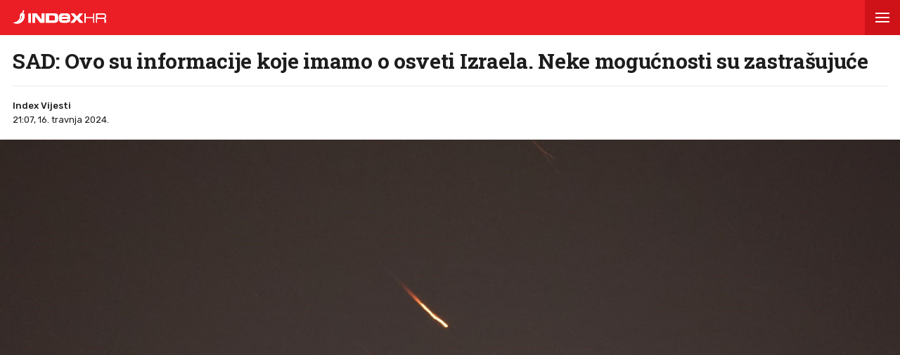

--- FILE ---
content_type: text/html; charset=utf-8
request_url: https://www.index.hr/amp/vijesti/clanak/sad-ovo-su-informacije-koje-imamo-o-osveti-izraela-neke-mogucnosti-su-zastrasujuce/2557050.aspx?index_ref=read_more_amp
body_size: 15265
content:



<!DOCTYPE html>
<html amp lang="hr">
<head>
    <meta charset="utf-8"> <!--must be first-->
    <meta property="og:description" content="SAD O&#x10C;EKUJE da &#x107;e vojni odgovor Izraela na iranske udare biti ograni&#x10D;enog opsega, rekli su izvori za CNN.">
    <meta property="og:type" content="article">
    <meta property="og:title" content="SAD: Ovo su informacije koje imamo o osveti Izraela. Neke mogu&#x107;nosti su zastra&#x161;uju&#x107;e">
        <meta property="og:image" content="https://bucket.index.hr/b/index/634537a9-db96-43fb-9ee6-ebbf955f013a.jpg">
    <meta name="description" content="SAD O&#x10C;EKUJE da &#x107;e vojni odgovor Izraela na iranske udare biti ograni&#x10D;enog opsega, rekli su izvori za CNN.">
    <meta name="amp-consent-blocking" content="">
    <script async src="https://cdn.ampproject.org/v0.js"></script> <!--must be second-->
    <script async custom-element="amp-ad" src="https://cdn.ampproject.org/v0/amp-ad-0.1.js"></script>

    <!--always include because of midas-->
    <script async custom-element="amp-iframe" src="https://cdn.ampproject.org/v0/amp-iframe-0.1.js"></script>

    <script async custom-element="amp-social-share" src="https://cdn.ampproject.org/v0/amp-social-share-0.1.js"></script>
    <script async custom-element="amp-consent" src="https://cdn.ampproject.org/v0/amp-consent-0.1.js"></script>
    <script async custom-element="amp-selector" src="https://cdn.ampproject.org/v0/amp-selector-0.1.js"></script>
    <script async custom-element="amp-sidebar" src="https://cdn.ampproject.org/v0/amp-sidebar-0.1.js"></script>


    <script async custom-element="amp-analytics" src="https://cdn.ampproject.org/v0/amp-analytics-0.1.js"></script>

    <script async custom-element="amp-script" src="https://cdn.ampproject.org/v0/amp-script-0.1.js"></script>
    <script async custom-element="amp-bind" src="https://cdn.ampproject.org/v0/amp-bind-0.1.js"></script>
    <script async custom-element="amp-geo" src="https://cdn.ampproject.org/v0/amp-geo-0.1.js"></script>

    <link href="https://fonts.googleapis.com/css?family=Roboto:400,500,700,900|Roboto+Slab:700|Rubik:300,400,500&amp;subset=latin-ext&display=swap" rel="stylesheet">

    <title>SAD: Ovo su informacije koje imamo o osveti Izraela. Neke mogućnosti su zastrašujuće</title>

    <link rel="shortcut icon" href="/favicon.ico">

    <link rel="canonical" href="https://www.index.hr/vijesti/clanak/sad-ovo-su-informacije-koje-imamo-o-osveti-izraela-neke-mogucnosti-su-zastrasujuce/2557050.aspx" />

    <meta name="viewport" content="width=device-width,minimum-scale=1,initial-scale=1">

    <script type="application/ld&#x2B;json">
        {"@context":"https://schema.org","@type":"WebPage","name":"SAD: Ovo su informacije koje imamo o osveti Izraela. Neke mogućnosti su zastrašujuće","description":"SAD OČEKUJE da će vojni odgovor Izraela na iranske udare biti ograničenog opsega, rekli su izvori za CNN.","url":"https://www.index.hr/","publisher":{"@type":"Organization","name":"Index.hr","sameAs":["https://www.facebook.com/index.hr/","https://twitter.com/indexhr","https://www.youtube.com/channel/UCUp6H4ko32XqnV_6MOPunBA"],"url":"https://www.index.hr/","logo":{"@type":"ImageObject","url":"https://www.index.hr/Content/img/logo/index_logo_112x112.png"}}}
    </script>
    <script type="application/ld&#x2B;json">
        {"@context":"https://schema.org","@type":"BreadcrumbList","itemListElement":[{"@type":"ListItem","name":"Index.hr","item":{"@type":"Thing","@id":"https://www.index.hr"},"position":1},{"@type":"ListItem","name":"Vijesti","item":{"@type":"Thing","@id":"https://www.index.hr/vijesti"},"position":2},{"@type":"ListItem","name":"Svijet","item":{"@type":"Thing","@id":"https://www.index.hr/vijesti/rubrika/svijet/23.aspx"},"position":3},{"@type":"ListItem","name":"SAD: Ovo su informacije koje imamo o osveti Izraela. Neke mogućnosti su zastrašujuće","item":{"@type":"Thing","@id":"https://www.index.hr/vijesti/clanak/sad-ovo-su-informacije-koje-imamo-o-osveti-izraela-neke-mogucnosti-su-zastrasujuce/2557050.aspx"},"position":4}]}
    </script>
    <script type="application/ld&#x2B;json">
        {"@context":"https://schema.org","@type":"NewsArticle","name":"SAD: Ovo su informacije koje imamo o osveti Izraela. Neke mogućnosti su zastrašujuće","description":"SAD OČEKUJE da će vojni odgovor Izraela na iranske udare biti ograničenog opsega, rekli su izvori za CNN.","image":{"@type":"ImageObject","url":"https://ip.index.hr/remote/bucket.index.hr/b/index/634537a9-db96-43fb-9ee6-ebbf955f013a.jpg","height":1333,"width":2000},"mainEntityOfPage":{"@type":"WebPage","name":"SAD: Ovo su informacije koje imamo o osveti Izraela. Neke mogućnosti su zastrašujuće","description":"SAD OČEKUJE da će vojni odgovor Izraela na iranske udare biti ograničenog opsega, rekli su izvori za CNN.","url":"https://www.index.hr/vijesti/clanak/sad-ovo-su-informacije-koje-imamo-o-osveti-izraela-neke-mogucnosti-su-zastrasujuce/2557050.aspx","publisher":{"@type":"Organization","name":"Index.hr","sameAs":["https://www.facebook.com/index.hr/","https://twitter.com/indexhr","https://www.youtube.com/channel/UCUp6H4ko32XqnV_6MOPunBA"],"url":"https://www.index.hr/","logo":{"@type":"ImageObject","url":"https://www.index.hr/Content/img/logo/index_logo_112x112.png"}}},"url":"https://www.index.hr/vijesti/clanak/sad-ovo-su-informacije-koje-imamo-o-osveti-izraela-neke-mogucnosti-su-zastrasujuce/2557050.aspx","author":{"@type":"Organization","name":"Index.hr","sameAs":["https://www.facebook.com/index.hr/","https://twitter.com/indexhr","https://www.youtube.com/channel/UCUp6H4ko32XqnV_6MOPunBA"],"url":"https://www.index.hr/","logo":{"@type":"ImageObject","url":"https://www.index.hr/Content/img/logo/index_logo_112x112.png"}},"dateModified":"2024-04-16","datePublished":"2024-04-16","headline":"SAD: Ovo su informacije koje imamo o osveti Izraela. Neke mogućnosti su zastrašujuće","isAccessibleForFree":true,"keywords":"izrael,iran","publisher":{"@type":"Organization","name":"Index.hr","sameAs":["https://www.facebook.com/index.hr/","https://twitter.com/indexhr","https://www.youtube.com/channel/UCUp6H4ko32XqnV_6MOPunBA"],"url":"https://www.index.hr/","logo":{"@type":"ImageObject","url":"https://www.index.hr/Content/img/logo/index_logo_112x112.png"}},"isPartOf":{"@type":["NewsArticle"],"name":"Index.hr","productID":"CAoiEN-u-SQZulOA8lpEXJtZjRU:index_premium"}}
    </script>

    <style amp-boilerplate>
    body {
        -webkit-animation: -amp-start 8s steps(1,end) 0s 1 normal both;
        -moz-animation: -amp-start 8s steps(1,end) 0s 1 normal both;
        -ms-animation: -amp-start 8s steps(1,end) 0s 1 normal both;
        animation: -amp-start 8s steps(1,end) 0s 1 normal both
    }

    @-webkit-keyframes -amp-start {
        from {
            visibility: hidden
        }

        to {
            visibility: visible
        }
    }

    @-moz-keyframes -amp-start {
        from {
            visibility: hidden
        }

        to {
            visibility: visible
        }
    }

    @-ms-keyframes -amp-start {
        from {
            visibility: hidden
        }

        to {
            visibility: visible
        }
    }

    @-o-keyframes -amp-start {
        from {
            visibility: hidden
        }

        to {
            visibility: visible
        }
    }

    @keyframes -amp-start {
        from {
            visibility: hidden
        }

        to {
            visibility: visible
        }
    }
</style>
<noscript>
    <style amp-boilerplate>
        body {
            -webkit-animation: none;
            -moz-animation: none;
            -ms-animation: none;
            animation: none
        }
    </style>
</noscript>

<style amp-custom>
    /* any custom style goes here */
    * {
        outline: none;
        box-sizing: border-box;
    }

    body, a {
        color: #1d1d1d;
        font-family: 'Roboto', sans-serif;
    }

    ul {
        list-style: none;
        margin: 0;
        padding: 0;
    }

    .ad-holder {
        text-align: center;
    }

    .flex {
        display: -webkit-box; /* OLD - iOS 6-, Safari 3.1-6 */
        display: -moz-box; /* OLD - Firefox 19- (buggy but mostly works) */
        display: -ms-flexbox; /* TWEENER - IE 10 */
        display: -webkit-flex; /* NEW - Chrome */
        display: flex; /* NEW, Spec - Opera 12.1, Firefox 20+ */
    }

    .flex-1 {
        flex: 1;
    }

    amp-img.contain-img img {
        object-fit: contain;
    }

    .img-holder {
        position: relative;
        background: #ebebeb;
        overflow: hidden;
    }

        .img-holder amp-img {
            position: absolute;
            width: 100%;
            font-size: 0;
        }

    .separator-border {
        height: 1px;
        background: #ebebeb;
        margin: 16px 16px 0;
    }

    .main-menu {
        height: 50px;
        position: fixed;
        top: 0;
        z-index: 9;
        width: 100%;
    }

        .main-menu .logoTop {
            margin-top: 14px;
            margin-left: 18px;
        }

    #btn-hamburger {
        right: 0;
        top: 0;
        position: absolute;
        width: 50px;
        height: 50px;
        border: 0;
        text-align: center;
        cursor: pointer;
    }

        #btn-hamburger .hamburger-box {
            display: inline-block;
            width: 20px;
        }

            #btn-hamburger .hamburger-box .hamburger-inner {
                background-color: #fff;
                top: calc(50% - 1px);
                display: block;
                position: absolute;
                width: 20px;
                height: 2px;
            }

                #btn-hamburger .hamburger-box .hamburger-inner::before, #btn-hamburger .hamburger-box .hamburger-inner::after {
                    background-color: #fff;
                    display: block;
                    content: "";
                    position: absolute;
                    width: 20px;
                    height: 2px;
                }

                #btn-hamburger .hamburger-box .hamburger-inner::before {
                    top: -6px;
                }

                #btn-hamburger .hamburger-box .hamburger-inner::after {
                    bottom: -6px;
                }

    .sidebar {
        width: calc(100vw - 45px);
        background-color: #f5f5f5;
    }

        .sidebar .sidebar-content-holder {
            background: #fff;
        }

        .sidebar .top-holder {
            margin-bottom: 20px;
            height: 20px;
        }

            .sidebar .top-holder .btn-close {
                height: 50px;
                width: 50px;
                position: absolute;
                right: 0;
            }

    .btn-close:before,
    .btn-close:after {
        content: '';
        position: absolute;
        width: 20px;
        height: 1px;
        background-color: #1d1d1d;
        border-radius: 2px;
        top: 25px;
    }

    .btn-close:before {
        -webkit-transform: rotate(45deg);
        -moz-transform: rotate(45deg);
        transform: rotate(45deg);
        left: 15px;
    }

    .btn-close:after {
        -webkit-transform: rotate(-45deg);
        -moz-transform: rotate(-45deg);
        transform: rotate(-45deg);
        right: 15px;
    }

    .sidebar nav {
        padding: 0 16px;
    }

        .sidebar nav .category {
            width: 100%;
            display: block;
            font-size: 12px;
            padding: 16px 0;
            font-weight: 900;
            letter-spacing: 0.4px;
            color: #1d1d1d;
            text-transform: uppercase;
            position: relative;
            text-decoration: none;
        }

            .sidebar nav .category:not(:last-child) {
                border-bottom: 1px solid #ebebeb;
            }

            .sidebar nav .category .color-square {
                width: 8px;
                height: 8px;
                display: inline-block;
                margin-right: 13px;
            }

    .sidebar .sidebar-impressum {
        font-size: 11px;
        color: #919191;
        text-align: center;
        padding: 0 16px;
        position: absolute;
        bottom: 20px;
    }

        .sidebar .sidebar-impressum a {
            font-size: 13px;
            color: #919191;
            text-decoration: none;
        }

            .sidebar .sidebar-impressum a:not(:last-of-type) {
                margin-right: 15px;
            }

        .sidebar .sidebar-impressum .year {
            margin-top: 10px;
        }

    #footer {
        font-size: 13px;
        font-weight: 400;
        padding: 14px 0;
    }

    .clearfix:after {
        clear: both;
        display: table;
        content: " ";
    }

    .clearfix:before {
        display: table;
        content: " ";
    }

    .article-container {
        padding-top: 70px;
    }

    .article-title-holder {
        padding: 0 18px;
    }

        .article-title-holder .label-topic {
            text-transform: uppercase;
            font-family: Rubik,sans-serif;
            font-size: 14px;
            line-height: 14px;
            font-weight: 500;
            letter-spacing: .8px;
            margin-bottom: 10px;
        }

        .article-title-holder .title {
            font-family: "Roboto Slab",serif;
            font-size: 30px;
            margin-bottom: 18px;
            font-weight: 700;
            line-height: 34px;
            letter-spacing: -0.3px;
            margin-top: 0;
        }

        .article-title-holder .article-info {
            font-size: 13px;
            line-height: 13px;
            justify-content: space-between;
            border-top: 1px solid #ebebeb;
            padding-top: 18px;
        }

            .article-title-holder .article-info .author-holder {
                align-items: center;
                line-height: 20px;
                font-family: Rubik,sans-serif;
            }

                .article-title-holder .article-info .author-holder .author-images {
                    margin-left: -3px;
                    margin-right: 15px;
                    height: 43px;
                }

                    .article-title-holder .article-info .author-holder .author-images .image-holder {
                        position: relative;
                        display: inline-block;
                    }

                        .article-title-holder .article-info .author-holder .author-images .image-holder amp-img {
                            border: 3px solid #fff;
                            border-radius: 50%;
                            image-rendering: -webkit-optimize-contrast;
                        }

                        .article-title-holder .article-info .author-holder .author-images .image-holder:not(:first-child) {
                            margin-left: -20px;
                        }

                .article-title-holder .article-info .author-holder .author-name {
                    font-weight: 500;
                    gap: 6px;
                    text-decoration: none;
                    font-family: Rubik,sans-serif;
                }

                .article-title-holder .article-info .author-holder .time {
                    font-weight: 400;
                }

                    .article-title-holder .article-info .author-holder .time:first-letter {
                        text-transform: uppercase;
                    }

    .social-holder {
        margin-top: 14px;
        color: #fff;
        padding-left: 16px;
    }

    amp-social-share[type='facebook'] {
        background-size: 20px;
    }

    amp-social-share[type='twitter'] {
        background-size: 25px;
        margin-left: 4px;
    }

    .img-container {
        margin-top: 18px;
    }

    .main-img-desc {
        font-size: 12px;
        line-height: 1.33;
        padding-top: calc(18px / 2);
        margin: 0 18px;
    }

        .main-img-desc span {
            display: block;
        }

        .main-img-desc .description {
            margin-bottom: 5px;
        }

        .main-img-desc .credits {
            color: #a5a5a5;
            font-size: 10px;
            text-transform: uppercase;
        }

        .main-img-desc .credits-link {
            font-size: 10px;
            color: #a5a5a5;
            text-decoration: underline;
        }

    .front-gallery-holder {
        margin: 2px 0;
        height: 110px;
        overflow: hidden;
    }

        .front-gallery-holder .scroll-holder {
            text-transform: uppercase;
            height: 120px;
            white-space: nowrap;
            overflow-x: scroll;
            overflow-y: hide;
            -webkit-overflow-scrolling: touch;
        }

            .front-gallery-holder .scroll-holder .gallery-item {
                height: 110px;
                flex: 0 0 165px;
                cursor: pointer;
                position: relative;
            }

                .front-gallery-holder .scroll-holder .gallery-item:not(:last-child) {
                    margin-right: 2px;
                }

                .front-gallery-holder .scroll-holder .gallery-item .img-holder {
                    padding-bottom: 66.66%;
                }

                .front-gallery-holder .scroll-holder .gallery-item .last-item-overlay {
                    width: 100%;
                    height: 100%;
                    background: rgba(29,29,29, 0.57);
                    position: absolute;
                    top: 0;
                    left: 0;
                }

                .front-gallery-holder .scroll-holder .gallery-item .remaining {
                    font-size: 21px;
                    line-height: 21px;
                    font-weight: $font-weight-medium;
                    letter-spacing: -0.1px;
                    color: #fff;
                    text-align: center;
                    position: absolute;
                    top: calc(50% - 9px);
                    width: 100%;
                }

    .main-gallery-holder {
        background: rgba(26,26,26, 0.95);
    }

        .main-gallery-holder .header {
            height: 50px;
            width: 100%;
        }

            .main-gallery-holder .header .logoTop {
                margin-top: 14px;
                margin-left: 18px;
            }

            .main-gallery-holder .header .btn-close {
                height: 50px;
                width: 50px;
                position: absolute;
                right: 0;
                top: 0;
            }

                .main-gallery-holder .header .btn-close:before,
                .main-gallery-holder .header .btn-close:after {
                    background-color: #fff;
                    height: 2px;
                }

        .main-gallery-holder .gallery-credits {
            margin-top: 16px;
        }

        .main-gallery-holder .gallery-preview-desc {
            padding: 0 16px;
            line-height: 1.15;
        }

            .main-gallery-holder .gallery-preview-desc .credits {
                color: #828282;
                margin-bottom: 10px;
                text-transform: uppercase;
                font-size: 10px;
            }

            .main-gallery-holder .gallery-preview-desc .desc {
                font-size: 12px;
                color: #fff;
                line-height: 1.15;
            }

    .no-controls .amp-carousel-button {
        display: none;
    }

    .content-holder {
        padding-bottom: 18px;
    }

        .content-holder .text-holder {
            padding: 0 18px;
        }

            .content-holder .text-holder .text {
                font-size: 17px;
                font-family: Arial;
                line-height: 27px;
            }

                .content-holder .text-holder .text h3 {
                    margin: 10px 0;
                    font-size: 17px;
                    font-family: Arial;
                    line-height: 27px;
                }

                .content-holder .text-holder .text a {
                    text-decoration: underline;
                }

                .content-holder .text-holder .text amp-ad {
                    margin-left: -16px;
                    margin-right: -16px;
                }

                .content-holder .text-holder .text p,
                .content-holder .text-holder .text .onnetwork-player-holder,
                .content-holder .text-holder .text .jwplayer,
                .content-holder .text-holder .text ul,
                .content-holder .text-holder .text ol,
                .content-holder .text-holder .text figure {
                    margin: 10px 0;
                }

                .content-holder .text-holder .text .onnetwork-player-holder {
                    background: #000;
                }

                .content-holder .text-holder .text .jwplayer {
                    width: 100%;
                }

                .content-holder .text-holder .text img, iframe:not(.adexElement) {
                    width: 100%;
                }

                .content-holder .text-holder .text ul, ol {
                    padding: 0 0 0 40px;
                    list-style: unset;
                }

                .content-holder .text-holder .text figure figcaption {
                    color: #b0b0b0;
                    font-size: 15px;
                }

                .content-holder .text-holder .text .disclaimer {
                    color: #919191;
                    font-style: italic;
                }

    .tags-holder {
        margin: 16px 16px 0;
        border-top: 1px solid #ebebeb;
        border-bottom: 1px solid #ebebeb;
        padding-bottom: 16px;
    }

        .tags-holder .tag-item {
            font-family: 'Rubik';
            font-size: 12px;
            line-height: 30px;
            border: 1px solid #ebebeb;
            padding: 0 12px;
            display: inline-block;
            margin-top: 16px;
            text-transform: lowercase;
            border-radius: 16.5px;
            text-decoration: none;
        }

            .tags-holder .tag-item:not(:last-child) {
                margin-right: 10px;
            }

    .fb-comments-holder {
        background: #f5f5f5;
        margin-top: 16px;
        margin-bottom: 20px;
        padding: 15px 16px 0;
    }

    .article-read-more-container {
        padding: 16px 0 0;
        margin-left: 16px;
    }

        .article-read-more-container a {
            display: block;
            color: #1d1d1d;
            width: 240px;
            text-decoration: none;
        }

        .article-read-more-container .main-title {
            margin: 0;
            padding: 0;
            font-size: 15px;
            text-transform: uppercase;
            font-weight: 700;
            padding-bottom: 16px;
        }

        .article-read-more-container .slider {
            height: 236px;
            position: relative;
            z-index: 1;
        }

        .article-read-more-container .slider-item {
            margin-right: 16px;
            width: 240px;
        }

            .article-read-more-container .slider-item .img-holder {
                padding-bottom: 70.83%;
            }

            .article-read-more-container .slider-item .title {
                margin: 10px 0 0;
                font-size: 16px;
                font-weight: 700;
                height: 55px;
                line-height: 1.13;
                overflow: hidden;
            }

        .article-read-more-container .scroll-holder {
            overflow-x: scroll;
            overflow-y: hide;
            -webkit-overflow-scrolling: touch;
            height: 246px;
        }

        .article-read-more-container .hide-scroller {
            height: 16px;
            z-index: 2;
            position: relative;
            background: #fff;
        }

    .midas-holder {
        padding-top: 16px;
    }

    .taboola-holder {
        padding: 16px;
    }

    .timeline-container {
        padding-bottom: 16px;
    }

        /* Styles for the flex layout based tabs */
        .timeline-container amp-selector[role=tablist].timeline-tab {
            display: flex;
            z-index: 1;
            position: relative;
            border-top: 1px solid #ebebeb;
            border-bottom: 1px solid #ebebeb;
            margin: 0 16px;
            color: #c5c5c5;
            padding: 0;
            line-height: 45px;
            height: 46px;
            text-align: center;
            text-transform: uppercase;
            font-family: Rubik,sans-serif;
            font-weight: 500;
            font-size: 11px;
            letter-spacing: 1.4px;
        }

            .timeline-container amp-selector[role=tablist].timeline-tab [role=tab] {
                /* custom styling, feel free to change */
                width: 100%;
                text-align: center;
                margin: 0 16px;
            }

                .timeline-container amp-selector[role=tablist].timeline-tab [role=tab][selected] {
                    outline: none;
                    border-bottom-width: 3px;
                    border-bottom-style: solid;
                    color: #1d1d1d;
                }

        .timeline-container amp-selector.tabpanels [role=tabpanel] {
            display: none;
            margin: 0 16px;
        }

            .timeline-container amp-selector.tabpanels [role=tabpanel][selected] {
                outline: none;
                display: block;
            }

    .article-list-container {
        margin-top: 16px;
    }

        .article-list-container a {
            color: #1d1d1d;
            display: block;
        }

        .article-list-container ul li {
            border-bottom: 1px solid #ebebeb;
            padding-bottom: 16px;
        }

            .article-list-container ul li:not(:first-child) {
                padding-top: 16px;
            }

            .article-list-container ul li:not(:last-child):not(.no-border) {
                border-bottom: 1px solid #ebebeb;
                padding-bottom: 16px;
            }

            .article-list-container ul li .img-holder {
                float: left;
                width: 130px;
                padding-bottom: 75px;
            }

            .article-list-container ul li .spon-text {
                font-size: 9px;
                line-height: 9px;
                font-weight: 700;
                bottom: 21px;
                left: 5px;
                color: #fff;
                position: absolute;
                text-transform: uppercase;
                text-shadow: 1px 0px 2px #000000;
            }

            .article-list-container ul li .title-holder {
                float: left;
                margin-left: 16px;
                width: calc(100% - 146px);
            }

                .article-list-container ul li .title-holder .title {
                    font-size: 15.5px;
                    line-height: 19px;
                    font-weight: 500;
                    margin: 0;
                    display: -webkit-box;
                    -webkit-box-orient: vertical;
                    -webkit-line-clamp: 4;
                    overflow: hidden;
                }

    .comments-holder {
        font-size: 13px;
        color: #919191;
        margin: 0 16px 16px;
        text-align: center;
    }

        .comments-holder.border-top {
            border-top: 1px solid #ebebeb;
            padding-top: 16px;
        }

        .comments-holder.border-bottom {
            border-bottom: 1px solid #ebebeb;
            padding-bottom: 16px;
        }

    .main-footer {
        margin-top: 16px;
        padding: 0 16px;
        background: #3d3d3d;
    }

        .main-footer nav .category {
            border-bottom: 1px solid #525252;
            width: 100%;
            display: block;
            font-size: 14px;
            padding: 16px 0;
            font-weight: 900;
            letter-spacing: 0.4px;
            color: #c6c6c6;
            text-transform: uppercase;
            position: relative;
            text-decoration: none;
        }

        .main-footer .impressum {
            line-height: 1.4;
            margin-top: 16px;
            padding-bottom: 16px;
            font-size: 13px;
            color: #828282;
            border-bottom: 1px solid #525252;
        }

            .main-footer .impressum a {
                color: #919191;
                text-decoration: none;
            }

                .main-footer .impressum a:not(:last-of-type) {
                    margin-right: 9px;
                }

        .main-footer .logo-holder {
            padding: 16px 0;
        }

            .main-footer .logo-holder .logo {
                width: min-content;
                flex-direction: column;
                align-items: flex-start;
                gap: 5px;
            }

                .main-footer .logo-holder .logo span {
                    color: #919191;
                    font-size: 13px;
                }

    .geo-midas, .geo-taboola {
        display: none;
    }

    .amp-geo-group-midas .geo-midas,
    .amp-geo-no-group .geo-taboola {
        display: block;
    }


    /*////////*/
    /* COLORS */
    /*////////*/

    .primary-text {
        color: #1d1d1d;
    }

    .disabled-text {
        color: #c5c5c5;
    }

    .main-text {
        color: #eb1e25;
    }

    .vijesti-text {
        color: #eb1e25;
    }

    .sport-text {
        color: #4f9500;
    }

    .magazin-text {
        color: #F25F18;
    }

    .rouge-text {
        color: #d50089;
    }

    .auto-text {
        color: #595959;
    }

    .mame-text {
        color: #f8b5c6;
    }

    .ljubimci-text {
        color: #08A7CB;
    }

    .fit-text {
        color: #9ABE17;
    }

    .gaming-text {
        color: #767575;
    }

    .shopping-text {
        color: #ff07c5;
    }

    .food-text {
        color: #fd4700;
    }

    .horoskop-text {
        color: #18115e;
    }

    .putovanja-text {
        color: #0397fe;
    }

    .chill-text {
        color: #000000;
    }

    .croatia-text {
        color: #eb1e25;
    }

    .world-text {
        color: #e00605;
    }

    .magazine-text {
        color: #F25F18;
    }

    .travel-croatia-text {
        color: #276D87;
    }

    .vijesti-text-parsed .title-parsed-text {
        color: #eb1e25;
    }

    .sport-text-parsed .title-parsed-text {
        color: #4f9500;
    }

    .magazin-text-parsed .title-parsed-text {
        color: #F25F18;
    }

    .rouge-text-parsed .title-parsed-text {
        color: #d50089;
    }

    .auto-text-parsed .title-parsed-text {
        color: #595959;
    }

    .mame-text-parsed .title-parsed-text {
        color: #f8b5c6;
    }

    .ljubimci-text-parsed .title-parsed-text {
        color: #08A7CB;
    }

    .fit-text-parsed .title-parsed-text {
        color: #9ABE17;
    }

    .gaming-text-parsed .title-parsed-text {
        color: #767575;
    }

    .shopping-text-parsed .title-parsed-text {
        color: #ff07c5;
    }

    .food-text-parsed .title-parsed-text {
        color: #fd4700;
    }

    .horoskop-text-parsed .title-parsed-text {
        color: #18115e;
    }

    .putovanja-text-parsed .title-parsed-text {
        color: #0397fe;
    }

    .chill-text-parsed .title-parsed-text {
        color: #000000;
    }

    .croatia-text-parsed .title-parsed-text {
        color: #eb1e25;
    }

    .world-text-parsed .title-parsed-text {
        color: #e00605;
    }

    .magazine-text-parsed .title-parsed-text {
        color: #F25F18;
    }

    .travel-croatia-text-parsed .title-parsed-text {
        color: #276D87;
    }

    .main-bg {
        background: #eb1e25;
    }

    .vijesti-bg {
        background: #eb1e25;
    }

    .sport-bg {
        background: #4f9500;
    }

    .magazin-bg {
        background: #F25F18;
    }

    .rouge-bg {
        background: #d50089;
    }

    .auto-bg {
        background: #a6a6a6;
    }

    .mame-bg {
        background: #f8b5c6;
    }

    .ljubimci-bg {
        background: #08A7CB;
    }

    .fit-bg {
        background: #9ABE17;
    }

    .gaming-bg {
        background: #767575;
    }

    .shopping-bg {
        background: #ff07c5;
    }

    .food-bg {
        background: #fd4700;
    }

    .horoskop-bg {
        background: #18115e;
    }

    .putovanja-bg {
        background: #0397fe;
    }

    .chill-bg {
        background: #000000;
    }

    .croatia-bg {
        background: #eb1e25;
    }

    .magazine-bg {
        background: #F25F18;
    }

    .world-bg {
        background: #e00605;
    }

    .travel-croatia-bg {
        background: #276D87;
    }

    .vijesti-border-bottom {
        border-bottom-color: #eb1e25;
    }

    .sport-border-bottom {
        border-bottom-color: #4f9500;
    }

    .magazin-border-bottom {
        border-bottom-color: #F25F18;
    }

    .rouge-border-bottom {
        border-bottom-color: #d50089;
    }

    .auto-border-bottom {
        border-bottom-color: #595959;
    }

    .mame-border-bottom {
        border-bottom-color: #f8b5c6;
    }

    .ljubimci-border-bottom {
        border-bottom-color: #08A7CB;
    }

    .fit-border-bottom {
        border-bottom-color: #9ABE17;
    }

    .gaming-border-bottom {
        border-bottom-color: #767575;
    }

    .shopping-border-bottom {
        border-bottom-color: #ff07c5;
    }

    .food-border-bottom {
        border-bottom-color: #fd4700;
    }

    .horoskop-border-bottom {
        border-bottom-color: #18115e;
    }

    .putovanja-border-bottom {
        border-bottom-color: #0397fe;
    }

    .chill-border-bottom {
        border-bottom-color: #000000;
    }

    .croatia-border-bottom {
        border-bottom-color: #eb1e25;
    }

    .magazine-border-bottom {
        border-bottom-color: #F25F18;
    }

    .world-border-bottom {
        border-bottom-color: #e00605;
    }

    .travel-croatia-border-bottom {
        border-bottom-color: #276D87;
    }

    .main-dark-bg {
        background: #cf1118;
    }

    .vijesti-dark-bg {
        background: #cf1118;
    }

    .sport-dark-bg {
        background: #478600;
    }

    .magazin-dark-bg {
        background: #e05315;
    }

    .rouge-dark-bg {
        background: #c0007c;
    }

    .auto-dark-bg {
        background: #595959;
    }

    .mame-dark-bg {
        background: #e99eb1;
    }

    .ljubimci-dark-bg {
        background: #1199bb;
    }

    .fit-dark-bg {
        background: #8dae1c;
    }

    .gaming-dark-bg {
        background: #6c6b6b;
    }

    .shopping-dark-bg {
        background: #f70e16;
    }

    .food-dark-bg {
        background: #d63c00;
    }

    .horoskop-dark-bg {
        background: #0f0b3c;
    }

    .putovanja-dark-bg {
        background: #018aea;
    }

    .chill-dark-bg {
        background: #000000;
    }

    .croatia-dark-bg {
        background: #cf1118;
    }

    .magazine-dark-bg {
        background: #e05315;
    }

    .world-dark-bg {
        background: #bb0808;
    }

    .travel-croatia-dark-bg {
        background: #276279;
    }
</style>
</head>
<body>
    <amp-pixel src="https://stats.index.hr/article/amp/count-up?articleId=2557050&sourceType=1" layout="nodisplay"></amp-pixel>

    <amp-geo layout="nodisplay">
        <script type="application/json">
            {
              "ISOCountryGroups": {
                "midas": ["hr", "ba", "si"]
              }
            }
        </script>
    </amp-geo>

    <amp-iframe data-block-on-consent layout="fixed" class="geo-midas" frameborder="0" height="1" width="1" sandbox="allow-scripts" src="https://www.index.hr/cdn-1/midas-tracking/14">
        <div placeholder></div>
    </amp-iframe>

    


<amp-analytics type="googleanalytics" id="indexhranalytics">
    <script type="application/json">
        {
        "vars":{
        "account":"UA-2490832-1"
        },
        "extraUrlParams": {
        "cd1": "categoryId-3",
        "cd2" : "authorId-265",
        "cd3" : "keywordId-43,keywordId-421",
        "cd4" : "articleId-2557050",
        "cd5" : "publishDate-16.04.2024.",
        "cd6" : "keywordName-izrael,keywordName-iran",
        "cm1" :  "1713225600"
        },
        "triggers":{
        "trackPageview":{
        "on":"visible",
        "request":"pageview"
        }
        }
        }
    </script>
</amp-analytics>

<!-- GA4  -->
<amp-analytics type="googleanalytics" config="https://amp.analytics-debugger.com/ga4.json" data-credentials="include">
    <script type="application/json">
        {
            "vars": {
                "GA4_MEASUREMENT_ID": "G-5ZTNWH8GVX",
                "GA4_ENDPOINT_HOSTNAME": "www.google-analytics.com",
                "DEFAULT_PAGEVIEW_ENABLED": true,
                "GOOGLE_CONSENT_ENABLED": false,
                "WEBVITALS_TRACKING": false,
                "PERFORMANCE_TIMING_TRACKING": false,
                "SEND_DOUBLECLICK_BEACON": false
            },
            "extraUrlParams": {
                "event__str_category_id" : "3",
                "event__str_author_ids" : "v-265",
                "event__str_keyword_ids" : "v-43,v-421",
                "event__str_article_id" : "2557050",
                "event__str_publish_date" : "16.04.2024.",
                "event__str_keyword_names" : "v-izrael,v-iran",
                "event__num_publish_date_metric" : "1713225600"
            }
        }
    </script>
</amp-analytics>

    

<amp-analytics data-block-on-consent config="https://cdn.permutive.app/ampsdk/permutive-ampscript.json">
        <script type="application/json">
                {
                  "extraUrlParams": {
                    "customProperties": {"dayOfWeek":"friday","article":{"authorIds":[265],"categories":[{"id":23,"isRoot":false,"materializedPath":"/3/23/","name":"svijet"},{"id":3,"isRoot":true,"materializedPath":"/3/","name":"vijesti"}],"contentType":null,"id":2557050,"keywords":[{"id":43,"name":"izrael"},{"id":421,"name":"iran"}],"letterCount":928,"mediaTypes":null,"publishedDateCro":"2024-04-16T19:07:00Z","publishedDateUtc":"2024-04-16T19:07:00Z","tags":[{"id":43,"name":"izrael"},{"id":421,"name":"iran"}],"title":"SAD: Ovo su informacije koje imamo o osveti Izraela. Neke mogu\u0107nosti su zastra\u0161uju\u0107e","type":{"id":1,"name":"obican clanak"}},"timeOfDay":null,"pageType":"article"}
                  }
            }
        </script>
</amp-analytics>


<!-- AMP STATE -->
<amp-state data-block-on-consent id="permutiveConfig">
    <script type="application/json">
        {
          "apiKey": "cd150efe-ff8f-4596-bfca-1c8765fae796",
          "projectId": "b4d7f9ad-9746-4daa-b552-8205ef41f49d",
          "environment": "cd150efe-ff8f-4596-bfca-1c8765fae796"
        }
    </script>
</amp-state>

<amp-script data-block-on-consent sandboxed script="pamp-json"></amp-script>
<script data-block-on-consent id="pamp-json" type="text/plain" target="amp-script">

    fetch('https://cdn.permutive.app/queries/b4d7f9ad-9746-4daa-b552-8205ef41f49d-amp.json')
      .then(r => r.json())
      .then(d => AMP.setState({permutiveConfig: {ampJson: d}}));
</script>
<amp-script data-block-on-consent id="permutiveSdk" sandboxed src="https://cdn.permutive.app/ampsdk/b4d7f9ad-9746-4daa-b552-8205ef41f49d-ampscript.js"></amp-script>




    <!--    mobile (AMP) dotmetrics  -->
    <amp-analytics config="https://script.dotmetrics.net/AmpConfig.json?id=12264">
    </amp-analytics>

    
<header class="main-menu vijesti-bg">
    <a href="https://www.index.hr/mobile">
        <amp-img src="https://www.index.hr/content/img/amp/index_logo.svg"
                 width="133"
                 height="20"
                 layout="fixed"
                 alt="Index"
                 class="logoTop">
        </amp-img>
    </a>
    <div role="button" tabindex="0" id="btn-hamburger" class="vijesti-dark-bg" on="tap:sidebar.open">
        <div class="hamburger-box">
            <div class="hamburger-inner"></div>
        </div>
    </div>
</header>

<amp-sidebar id="sidebar" class="sidebar" layout="nodisplay" side="right">
    <div class="sidebar-content-holder">
        <div class="top-holder">
            <div role="button" tabindex="0" class="btn-close" on="tap:sidebar.close"></div>
        </div>
        <nav id="menu-categories">
            <a href="https://www.index.hr/" class="category"><span class="color-square main-bg"></span> Naslovnica</a>
            <a href="https://www.index.hr/vijesti" class="category"><span class="color-square vijesti-bg"></span> Vijesti</a>
            <a href="https://www.index.hr/sport" class="category"><span class="color-square sport-bg"></span> Sport</a>
            <a href="https://www.index.hr/magazin" class="category"><span class="color-square magazin-bg"></span> Magazin</a>
            <a href="https://www.index.hr/shopping" class="category"><span class="color-square shopping-bg"></span> Shopping</a>
            <a href="https://www.index.hr/food" class="category"><span class="color-square food-bg"></span> Food</a> 
            <a href="https://www.index.hr/mame" class="category"><span class="color-square mame-bg"></span> Mame</a>
            <a href="https://www.index.hr/ljubimci" class="category"><span class="color-square ljubimci-bg"></span> Ljubimci</a>
            <a href="https://www.index.hr/fit" class="category"><span class="color-square fit-bg"></span> Fit</a>
            <a href="https://www.index.hr/auto" class="category"><span class="color-square auto-bg"></span> Auto</a>
            <a href="https://www.index.hr/chill" class="category"><span class="color-square chill-bg"></span> Chill</a>
            <a href="https://www.index.hr/horoskop" class="category"><span class="color-square horoskop-bg"></span> Horoskop</a>
        </nav>
    </div>
    <div class="sidebar-impressum">
        <a href="https://cjenik.index.hr">Oglašavanje</a>
        <a href="https://www.index.hr/kontakt">Kontakt</a>
        <a href="https://www.index.hr/impressum">Impressum</a>
        <a href="https://www.index.hr/uvjeti-koristenja">Uvjeti korištenja</a>
        <div class="year">© 2026 Index</div>
    </div>
</amp-sidebar>

    <div class="article-container">
        

<div class="article-title-holder">
    <h1 class="vijesti-text-parsed title">SAD: Ovo su informacije koje imamo o osveti Izraela. Neke mogućnosti su zastrašujuće</h1>


    <div class="article-info">
        <div class="author-holder flex">

            <div class="flex-1">
                    <div class="author-name flex">
                        Index Vijesti

                    </div>

                <div>
                    21:07, 16. travnja 2024.
                </div>
            </div>
        </div>
    </div>
</div>

            


<div class="img-container">
    <amp-img src="https://ip.index.hr/remote/bucket.index.hr/b/index/634537a9-db96-43fb-9ee6-ebbf955f013a.jpg"
             width="2000"
             height="1333"
             layout="responsive"
             alt="SAD: Ovo su informacije koje imamo o osveti Izraela. Neke mogu&#x107;nosti su zastra&#x161;uju&#x107;e">
    </amp-img>


        <div class="main-img-desc main-border clearfix">
                <span class="credits">Foto: EPA</span>
        </div>
</div>

        <div class="content-holder">
            <div class="text-holder">
                <div class="text js-smartocto">
                    <body><p>SAD očekuje da će vojni odgovor Izraela na iranske udare biti ograničenog opsega, rekli su izvori za CNN.</p>



<p>Visoki dužnosnik administracije i još jedan izvor upoznat s obavještajnim podacima rekli su da se čini da Izrael razmatra "uski i ograničeni udar" unutar Irana.</p>




<!--data block on consent attributte needed for didomi and GDPR-->
<div class="ad-holder">
    <amp-ad data-block-on-consent
            width="336"
            height="280"
            type="doubleclick"
            data-slot="/21703950087/MA1-AMP_vijesti"
            data-multi-size="336x280,300x250,300x600"
            json='{"targeting":{"projekt":["index"], "rubrika":["vijesti"], "is_amp_request":["true"]}}'
            rtc-config='{
                "vendors" : {
                    "indexexchange": {"SITE_ID": "354467"},
                     "rubicon": {"SITE_ID": "141518", "ACCOUNT_ID" : "16666", "ZONE_ID" :"1248718"},
                     "criteo": {"NETWORK_ID": "12079", "PUBLISHER_ID": "105974"}
                },
               "urls" : [
                    "https://api.permutive.com/ccs/alpha/amp/rtc?k=cd150efe-ff8f-4596-bfca-1c8765fae796&i=CLIENT_ID(_ga)",
                    "amp-script:permutiveSdk.ct"
               ]
            }'>
        <div placeholder>
            <amp-img src="/Content/img/amp/loader.gif" width="100" height="100"></amp-img>
        </div>
    </amp-ad>
</div>


<p>Jedan od izvora rekao je da SAD zasad nije dobio službene informacije o tome kakvi bi to planovi mogli biti.&nbsp;</p>



<!--data block on consent attributte needed for didomi and GDPR-->
<div class="ad-holder">
    <amp-ad data-block-on-consent
            width="336"
            height="280"
            type="doubleclick"
            data-slot="/21703950087/MA2-AMP_vijesti"
            data-multi-size="336x280,300x250,300x600"
            json='{"targeting":{"projekt":["index"], "rubrika":["vijesti"], "is_amp_request":["true"]}}'
            rtc-config='{
                "vendors" : {
                    "indexexchange": {"SITE_ID": "354468"},
                     "rubicon": {"SITE_ID": "141518", "ACCOUNT_ID" : "16666", "ZONE_ID" :"1248722"},
                     "criteo": {"NETWORK_ID": "12079", "PUBLISHER_ID": "105974"}
                },
               "urls" : [
                    "https://api.permutive.com/ccs/alpha/amp/rtc?k=cd150efe-ff8f-4596-bfca-1c8765fae796&i=CLIENT_ID(_ga)",
                    "amp-script:permutiveSdk.ct"
               ]
            }'>
        <div placeholder>
            <amp-img src="/Content/img/amp/loader.gif" width="100" height="100"></amp-img>
        </div>
    </amp-ad>
</div>



<p>"Nadali bismo se da će nas upozoriti kako bismo bili spremni zaštititi svoje osoblje, ne samo vojno, već i diplomatsko u cijeloj regiji", rekao je dužnosnik administracije američkoj televiziji.</p>



<p>"Ali nema jamstva da će nas upozoriti, a znaju da ćemo, kad nas obavijeste, vjerojatno ponovno dati svoj prigovor na ono što oni namjeravaju provesti."</p>



<p>Dužnosnik je dodao da je SAD "uvjeren da će doći do deeskalacije" ako Izrael ne odgovori.&nbsp;"No svaki dodatni potez sada otvara niz drugih mogućnosti, od kojih su neke prilično zastrašujuće", rekli su.</p>


</body>
                </div>
            </div>

            <div class="social-holder">
                <amp-social-share type="facebook" height="31" width="31" data-param-url="https://www.index.hr/clanak.aspx?id=2557050" data-param-app_id="216060115209819"></amp-social-share>
                <amp-social-share type="twitter" height="31" width="31" data-param-url="https://www.index.hr/clanak.aspx?id=2557050" data-param-text="SAD: Ovo su informacije koje imamo o osveti Izraela. Neke mogu&#x107;nosti su zastra&#x161;uju&#x107;e"></amp-social-share>
            </div>

                

<div class="tags-holder">
        <a href="https://www.index.hr/tag/43/izrael.aspx" class="tag-item">
            <span class="vijesti-text hashtag">#</span>izrael
        </a>
        <a href="https://www.index.hr/tag/421/iran.aspx" class="tag-item">
            <span class="vijesti-text hashtag">#</span>iran
        </a>
</div>
            
        </div>
        <div class="comments-holder border-bottom">
            Komentare možete pogledati na <a href="/mobile/vijesti/clanak/sad-ovo-su-informacije-koje-imamo-o-osveti-izraela-neke-mogucnosti-su-zastrasujuce/2557050.aspx?index_ref=amp-comments#comments-container">ovom linku</a>.
        </div>
        <div>
                


<!--data block on consent attributte needed for didomi and GDPR-->
<div class="ad-holder">
    <amp-ad data-block-on-consent
            width="336"
            height="280"
            type="doubleclick"
            data-slot="/21703950087/MA3-AMP_vijesti"
            data-multi-size="336x280,300x250,300x600"
            json='{"targeting":{"projekt":["index"], "rubrika":["vijesti"], "is_amp_request":["true"]}}'
            rtc-config='{
                "vendors" : {
                    "indexexchange": {"SITE_ID": "354469"},
                     "rubicon": {"SITE_ID": "141518", "ACCOUNT_ID" : "16666", "ZONE_ID" :"1248726"},
                     "criteo": {"NETWORK_ID": "12079", "PUBLISHER_ID": "105974"}
                },
               "urls" : [
                    "https://api.permutive.com/ccs/alpha/amp/rtc?k=cd150efe-ff8f-4596-bfca-1c8765fae796&i=CLIENT_ID(_ga)",
                    "amp-script:permutiveSdk.ct"
               ]
            }'>
        <div placeholder>
            <amp-img src="/Content/img/amp/loader.gif" width="100" height="100"></amp-img>
        </div>
    </amp-ad>
</div>
        </div>

            


<div class="article-read-more-container">
    <h2 class="main-title vijesti-text">Pro&#x10D;itajte vi&#x161;e</h2>

    <div class="vijesti slider">
        <div class="scroll-holder flex">
                <div class="slider-item">
                    <a href="/amp/vijesti/clanak/video-zadnji-vlak-za-fiskalizaciju-20-izbjegnite-kazne-dok-jos-mozete/2746078.aspx?index_ref=read_more_amp">
                        <div class="img-holder">
                            <amp-img src="https://ip.index.hr/remote/bucket.index.hr/b/index/abcbc807-2ffe-4b94-b6e5-56eb911c12b7.jpg?width=240&height=170&mode=crop&anchor=topcenter&scale=both"
                                     width="240"
                                     height="170"
                                     alt="video-zadnji-vlak-za-fiskalizaciju-20-izbjegnite-kazne-dok-jos-mozete">
                            </amp-img>
                        </div>
                        <h3 class="vijesti-text-hover title">VIDEO: Zadnji vlak za Fiskalizaciju 2.0 - izbjegnite kazne dok još možete</h3>
                    </a>
                </div>
                <div class="slider-item">
                    <a href="/amp/magazin/clanak/sve-za-imunitet-u-tvojoj-ljekarni-do-80-poklon/2749063.aspx?index_ref=read_more_amp">
                        <div class="img-holder">
                            <amp-img src="https://ip.index.hr/remote/bucket.index.hr/b/index/f91ea16c-a96f-4b0b-920f-cfa754693403.png?width=240&height=170&mode=crop&anchor=topcenter&scale=both"
                                     width="240"
                                     height="170"
                                     alt="sve-za-imunitet-u-tvojoj-ljekarni-do-80-poklon">
                            </amp-img>
                        </div>
                        <h3 class="vijesti-text-hover title">Sve za imunitet u Tvojoj Ljekarni do -80% + POKLON</h3>
                    </a>
                </div>
                <div class="slider-item">
                    <a href="/amp/vijesti/clanak/ovaj-posrednik-je-od-11-razmijenio-milijun-eracuna-obradi-4300-upita-dnevno/2749493.aspx?index_ref=read_more_amp">
                        <div class="img-holder">
                            <amp-img src="https://ip.index.hr/remote/bucket.index.hr/b/index/396ca54f-2d3c-45bf-89ae-7bc96dd8d25b.jpg?width=240&height=170&mode=crop&anchor=topcenter&scale=both"
                                     width="240"
                                     height="170"
                                     alt="ovaj-posrednik-je-od-11-razmijenio-milijun-eracuna-obradi-4300-upita-dnevno">
                            </amp-img>
                        </div>
                        <h3 class="vijesti-text-hover title">Ovaj posrednik je od 1.1. razmijenio milijun e-računa, obradi 4300 upita dnevno</h3>
                    </a>
                </div>

                <div class="slider-item" data-exclude-id="2750497">
                    <a href="/amp/vijesti/clanak/iran-optuzuje-isis-i-sad-za-nasilje-pentagon-se-sprema-poslati-dodatne-snage/2750497.aspx?index_ref=read_more_amp">
                        <div class="img-holder">
                            <amp-img src="https://ip.index.hr/remote/bucket.index.hr/b/index/009f9861-8ee1-4df4-8c84-aba7b222bd33.png?width=240&height=170&mode=crop&anchor=topcenter&scale=both"
                                     width="240"
                                     height="170"
                                     alt="iran-optuzuje-isis-i-sad-za-nasilje-pentagon-se-sprema-poslati-dodatne-snage">
                            </amp-img>
                        </div>
                        <h3 class="vijesti-text-hover title">Iran optužuje ISIS i SAD za nasilje. Pentagon se sprema poslati dodatne snage</h3>
                    </a>
                </div>
                <div class="slider-item" data-exclude-id="2750578">
                    <a href="/amp/vijesti/clanak/video-daliju-oreskovic-stresla-struja-u-saboru/2750578.aspx?index_ref=read_more_amp">
                        <div class="img-holder">
                            <amp-img src="https://ip.index.hr/remote/bucket.index.hr/b/index/4a923fc4-720d-4e5f-af68-66d34f466fc6.png?width=240&height=170&mode=crop&anchor=topcenter&scale=both"
                                     width="240"
                                     height="170"
                                     alt="video-daliju-oreskovic-stresla-struja-u-saboru">
                            </amp-img>
                        </div>
                        <h3 class="vijesti-text-hover title">VIDEO Daliju Orešković stresla struja u Saboru</h3>
                    </a>
                </div>
                <div class="slider-item" data-exclude-id="2750589">
                    <a href="/amp/vijesti/clanak/demokrati-i-republikanci-zajedno-u-kopenhagenu-daju-podrsku-danskoj-oko-grenlanda/2750589.aspx?index_ref=read_more_amp">
                        <div class="img-holder">
                            <amp-img src="https://ip.index.hr/remote/bucket.index.hr/b/index/e45b78f9-5f1b-456c-9644-19188842cf7e.png?width=240&height=170&mode=crop&anchor=topcenter&scale=both"
                                     width="240"
                                     height="170"
                                     alt="demokrati-i-republikanci-zajedno-u-kopenhagenu-daju-podrsku-danskoj-oko-grenlanda">
                            </amp-img>
                        </div>
                        <h3 class="vijesti-text-hover title">Demokrati i republikanci zajedno u Kopenhagenu daju podršku Danskoj oko Grenlanda</h3>
                    </a>
                </div>
                <div class="slider-item" data-exclude-id="2750580">
                    <a href="/amp/vijesti/clanak/habijan-se-oglasio-o-druzenju-s-trenerom-koji-je-mlatio-bivsu-djevojku/2750580.aspx?index_ref=read_more_amp">
                        <div class="img-holder">
                            <amp-img src="https://ip.index.hr/remote/bucket.index.hr/b/index/694a7507-ccd5-4f9f-a274-3fc4236d5b69.png?width=240&height=170&mode=crop&anchor=topcenter&scale=both"
                                     width="240"
                                     height="170"
                                     alt="habijan-se-oglasio-o-druzenju-s-trenerom-koji-je-mlatio-bivsu-djevojku">
                            </amp-img>
                        </div>
                        <h3 class="vijesti-text-hover title">Habijan se oglasio o druženju s trenerom koji je mlatio bivšu djevojku</h3>
                    </a>
                </div>
                <div class="slider-item" data-exclude-id="2750574">
                    <a href="/amp/vijesti/clanak/video-motor-aviona-air-indije-usisao-kontejner/2750574.aspx?index_ref=read_more_amp">
                        <div class="img-holder">
                            <amp-img src="https://ip.index.hr/remote/bucket.index.hr/b/index/9b4e3ae4-a4fc-4099-8fde-bc51c7c6b813.png?width=240&height=170&mode=crop&anchor=topcenter&scale=both"
                                     width="240"
                                     height="170"
                                     alt="video-motor-aviona-air-indije-usisao-kontejner">
                            </amp-img>
                        </div>
                        <h3 class="vijesti-text-hover title">VIDEO Motor aviona Air Indije usisao kontejner</h3>
                    </a>
                </div>
                <div class="slider-item" data-exclude-id="2750587">
                    <a href="/amp/vijesti/clanak/dan-kad-se-iran-promijenio-sah-je-pobjegao-krvave-posljedice-gledamo-i-danas/2750587.aspx?index_ref=read_more_amp">
                        <div class="img-holder">
                            <amp-img src="https://ip.index.hr/remote/bucket.index.hr/b/index/a033bffb-dffa-4311-8353-dcb0035da204.jpg?width=240&height=170&mode=crop&anchor=topcenter&scale=both"
                                     width="240"
                                     height="170"
                                     alt="dan-kad-se-iran-promijenio-sah-je-pobjegao-krvave-posljedice-gledamo-i-danas">
                            </amp-img>
                        </div>
                        <h3 class="vijesti-text-hover title">Dan kad se Iran promijenio, šah je pobjegao. Krvave posljedice gledamo i danas</h3>
                    </a>
                </div>
                <div class="slider-item" data-exclude-id="2750556">
                    <a href="/amp/vijesti/clanak/moskva-na-mediteranu-okrece-ledja-rusiji/2750556.aspx?index_ref=read_more_amp">
                        <div class="img-holder">
                            <amp-img src="https://ip.index.hr/remote/bucket.index.hr/b/index/c9c1c9b6-5ebc-45d9-9a1c-e70aa809b3f4.png?width=240&height=170&mode=crop&anchor=topcenter&scale=both"
                                     width="240"
                                     height="170"
                                     alt="moskva-na-mediteranu-okrece-ledja-rusiji">
                            </amp-img>
                        </div>
                        <h3 class="vijesti-text-hover title">"Moskva na Mediteranu" okreće leđa Rusiji</h3>
                    </a>
                </div>
                <div class="slider-item" data-exclude-id="2750532">
                    <a href="/amp/vijesti/clanak/njemacka-gradi-najmocniju-vojsku-u-europi-medju-francuzima-se-siri-strah/2750532.aspx?index_ref=read_more_amp">
                        <div class="img-holder">
                            <amp-img src="https://ip.index.hr/remote/bucket.index.hr/b/index/a12dd781-2d9d-4114-bead-65360abf0db7.png?width=240&height=170&mode=crop&anchor=topcenter&scale=both"
                                     width="240"
                                     height="170"
                                     alt="njemacka-gradi-najmocniju-vojsku-u-europi-medju-francuzima-se-siri-strah">
                            </amp-img>
                        </div>
                        <h3 class="vijesti-text-hover title">Njemačka gradi najmoćniju vojsku u Europi. Među Francuzima se širi strah</h3>
                    </a>
                </div>
                <div class="slider-item" data-exclude-id="2750581">
                    <a href="/amp/vijesti/clanak/bauk-radije-ustavni-sud-s-10-sudaca-nego-hdzova-vecina/2750581.aspx?index_ref=read_more_amp">
                        <div class="img-holder">
                            <amp-img src="https://ip.index.hr/remote/bucket.index.hr/b/index/943da022-643a-497c-b129-0d44b922a38f.png?width=240&height=170&mode=crop&anchor=topcenter&scale=both"
                                     width="240"
                                     height="170"
                                     alt="bauk-radije-ustavni-sud-s-10-sudaca-nego-hdzova-vecina">
                            </amp-img>
                        </div>
                        <h3 class="vijesti-text-hover title">Bauk: Radije Ustavni sud s 10 sudaca nego HDZ-ova većina</h3>
                    </a>
                </div>
                <div class="slider-item" data-exclude-id="2750564">
                    <a href="/amp/vijesti/clanak/julija-timosenko-blokirani-su-mi-bankovni-racuni/2750564.aspx?index_ref=read_more_amp">
                        <div class="img-holder">
                            <amp-img src="https://ip.index.hr/remote/bucket.index.hr/b/index/93c02144-1f14-4d4e-a4c6-a8207f0e4bc5.png?width=240&height=170&mode=crop&anchor=topcenter&scale=both"
                                     width="240"
                                     height="170"
                                     alt="julija-timosenko-blokirani-su-mi-bankovni-racuni">
                            </amp-img>
                        </div>
                        <h3 class="vijesti-text-hover title">Julija Timošenko: Blokirani su mi bankovni računi</h3>
                    </a>
                </div>
                <div class="slider-item" data-exclude-id="2750590">
                    <a href="/amp/vijesti/clanak/tiktok-poostrava-pravila-za-provjeru-dobi-na-podrucju-europske-unije/2750590.aspx?index_ref=read_more_amp">
                        <div class="img-holder">
                            <amp-img src="https://ip.index.hr/remote/bucket.index.hr/b/index/c2a3f2e5-717a-402c-b311-0272e19d8cc8.png?width=240&height=170&mode=crop&anchor=topcenter&scale=both"
                                     width="240"
                                     height="170"
                                     alt="tiktok-poostrava-pravila-za-provjeru-dobi-na-podrucju-europske-unije">
                            </amp-img>
                        </div>
                        <h3 class="vijesti-text-hover title">TikTok pooštrava pravila za provjeru dobi na području Europske unije</h3>
                    </a>
                </div>
                <div class="slider-item" data-exclude-id="2750550">
                    <a href="/amp/vijesti/clanak/politico-ramzan-kadirov-je-na-samrti-opet/2750550.aspx?index_ref=read_more_amp">
                        <div class="img-holder">
                            <amp-img src="https://ip.index.hr/remote/bucket.index.hr/b/index/b0454715-f68e-4432-936f-de101612fe30.png?width=240&height=170&mode=crop&anchor=topcenter&scale=both"
                                     width="240"
                                     height="170"
                                     alt="politico-ramzan-kadirov-je-na-samrti-opet">
                            </amp-img>
                        </div>
                        <h3 class="vijesti-text-hover title">Politico: Ramzan Kadirov je na samrti. Opet</h3>
                    </a>
                </div>
                <div class="slider-item" data-exclude-id="2750554">
                    <a href="/amp/vijesti/clanak/foto-i-video-posmrtni-ostaci-madurovih-tjelohranitelja-stigli-na-kubu/2750554.aspx?index_ref=read_more_amp">
                        <div class="img-holder">
                            <amp-img src="https://ip.index.hr/remote/bucket.index.hr/b/index/c063bcd5-b99c-4504-8a89-7bb87822af8b.png?width=240&height=170&mode=crop&anchor=topcenter&scale=both"
                                     width="240"
                                     height="170"
                                     alt="foto-i-video-posmrtni-ostaci-madurovih-tjelohranitelja-stigli-na-kubu">
                            </amp-img>
                        </div>
                        <h3 class="vijesti-text-hover title">FOTO I VIDEO Posmrtni ostaci Madurovih tjelohranitelja stigli na Kubu</h3>
                    </a>
                </div>
                <div class="slider-item" data-exclude-id="2750553">
                    <a href="/amp/vijesti/clanak/trump-prijeti-aneksijama-i-intervencijama-politika-mu-smrdi-na-neoimperijalizam/2750553.aspx?index_ref=read_more_amp">
                        <div class="img-holder">
                            <amp-img src="https://ip.index.hr/remote/bucket.index.hr/b/index/901ca567-dc15-4b7f-af79-f2ebdea0710d.png?width=240&height=170&mode=crop&anchor=topcenter&scale=both"
                                     width="240"
                                     height="170"
                                     alt="trump-prijeti-aneksijama-i-intervencijama-politika-mu-smrdi-na-neoimperijalizam">
                            </amp-img>
                        </div>
                        <h3 class="vijesti-text-hover title">Trump prijeti aneksijama i intervencijama: "Politika mu smrdi na neoimperijalizam"</h3>
                    </a>
                </div>
                <div class="slider-item" data-exclude-id="2750514">
                    <a href="/amp/vijesti/clanak/sto-se-dogadja-u-ukrajini-dramatican-preokret-u-kupjansku-veliki-problemi-na-jugu/2750514.aspx?index_ref=read_more_amp">
                        <div class="img-holder">
                            <amp-img src="https://ip.index.hr/remote/bucket.index.hr/b/index/8587b932-ac04-4d67-9a37-740a24c7832d.png?width=240&height=170&mode=crop&anchor=topcenter&scale=both"
                                     width="240"
                                     height="170"
                                     alt="sto-se-dogadja-u-ukrajini-dramatican-preokret-u-kupjansku-veliki-problemi-na-jugu">
                            </amp-img>
                        </div>
                        <h3 class="vijesti-text-hover title">Što se događa u Ukrajini? Dramatičan preokret u Kupjansku, veliki problemi na jugu</h3>
                    </a>
                </div>
                <div class="slider-item" data-exclude-id="2750562">
                    <a href="/amp/vijesti/clanak/novi-hladni-rat-na-bliskom-istoku/2750562.aspx?index_ref=read_more_amp">
                        <div class="img-holder">
                            <amp-img src="https://ip.index.hr/remote/bucket.index.hr/b/index/b9c03073-d0f9-4f44-b697-f4db7efd1dca.jpg?width=240&height=170&mode=crop&anchor=topcenter&scale=both"
                                     width="240"
                                     height="170"
                                     alt="novi-hladni-rat-na-bliskom-istoku">
                            </amp-img>
                        </div>
                        <h3 class="vijesti-text-hover title">Novi hladni rat na Bliskom istoku</h3>
                    </a>
                </div>
                <div class="slider-item" data-exclude-id="2750516">
                    <a href="/amp/vijesti/clanak/deutsche-welle-srbiji-prijeti-hrvatski-scenarij/2750516.aspx?index_ref=read_more_amp">
                        <div class="img-holder">
                            <amp-img src="https://ip.index.hr/remote/bucket.index.hr/b/index/1d23379a-1086-4739-b1b7-03676159ae53.png?width=240&height=170&mode=crop&anchor=topcenter&scale=both"
                                     width="240"
                                     height="170"
                                     alt="deutsche-welle-srbiji-prijeti-hrvatski-scenarij">
                            </amp-img>
                        </div>
                        <h3 class="vijesti-text-hover title">Deutsche Welle: Srbiji prijeti "hrvatski scenarij"</h3>
                    </a>
                </div>
                <div class="slider-item" data-exclude-id="2750535">
                    <a href="/amp/vijesti/clanak/trump-ce-zadrzati-medalju-nobelove-nagrade-predivna-gesta-hvala-maria/2750535.aspx?index_ref=read_more_amp">
                        <div class="img-holder">
                            <amp-img src="https://ip.index.hr/remote/bucket.index.hr/b/index/77313ed8-7d04-4a23-b4b9-12a1994148ab.png?width=240&height=170&mode=crop&anchor=topcenter&scale=both"
                                     width="240"
                                     height="170"
                                     alt="trump-ce-zadrzati-medalju-nobelove-nagrade-predivna-gesta-hvala-maria">
                            </amp-img>
                        </div>
                        <h3 class="vijesti-text-hover title">Trump će zadržati medalju Nobelove nagrade: "Predivna gesta. Hvala, Maria"</h3>
                    </a>
                </div>
                <div class="slider-item" data-exclude-id="2750570">
                    <a href="/amp/vijesti/clanak/pijani-70godisnjak-autom-sletio-s-ceste-u-karlovcu/2750570.aspx?index_ref=read_more_amp">
                        <div class="img-holder">
                            <amp-img src="https://ip.index.hr/remote/bucket.index.hr/b/index/39f5bd45-8a3c-4a0a-b258-1be5200b23f4.png?width=240&height=170&mode=crop&anchor=topcenter&scale=both"
                                     width="240"
                                     height="170"
                                     alt="pijani-70godisnjak-autom-sletio-s-ceste-u-karlovcu">
                            </amp-img>
                        </div>
                        <h3 class="vijesti-text-hover title">Pijani 70-godišnjak autom sletio s ceste u Karlovcu</h3>
                    </a>
                </div>
                <div class="slider-item" data-exclude-id="2750518">
                    <a href="/amp/vijesti/clanak/otkriven-detaljan-krajolik-ispod-antarktickog-leda/2750518.aspx?index_ref=read_more_amp">
                        <div class="img-holder">
                            <amp-img src="https://ip.index.hr/remote/bucket.index.hr/b/index/c59a8849-aa0f-4815-9cec-65d173787e96.png?width=240&height=170&mode=crop&anchor=topcenter&scale=both"
                                     width="240"
                                     height="170"
                                     alt="otkriven-detaljan-krajolik-ispod-antarktickog-leda">
                            </amp-img>
                        </div>
                        <h3 class="vijesti-text-hover title">Otkriven detaljan krajolik ispod antarktičkog leda</h3>
                    </a>
                </div>
                <div class="slider-item" data-exclude-id="2633509">
                    <a href="/amp/vijesti/clanak/najveca-svemirska-nesreca-ikad-svijet-je-u-nevjerici-gledao-kako-astronauti-umiru/2633509.aspx?index_ref=read_more_amp">
                        <div class="img-holder">
                            <amp-img src="https://ip.index.hr/remote/bucket.index.hr/b/index/6d2aaa1f-f3a8-43b6-8562-252dcc7f57cd.jpg?width=240&height=170&mode=crop&anchor=topcenter&scale=both"
                                     width="240"
                                     height="170"
                                     alt="najveca-svemirska-nesreca-ikad-svijet-je-u-nevjerici-gledao-kako-astronauti-umiru">
                            </amp-img>
                        </div>
                        <h3 class="vijesti-text-hover title">Najveća svemirska nesreća ikad. Svijet je u nevjerici gledao kako astronauti umiru</h3>
                    </a>
                </div>
                <div class="slider-item" data-exclude-id="2750552">
                    <a href="/amp/vijesti/clanak/mirovine-do-kraja-mjeseca-rastu-samo-dva-posto/2750552.aspx?index_ref=read_more_amp">
                        <div class="img-holder">
                            <amp-img src="https://ip.index.hr/remote/bucket.index.hr/b/index/8d8dd174-ee32-47b1-a5a9-4717a123b42c.png?width=240&height=170&mode=crop&anchor=topcenter&scale=both"
                                     width="240"
                                     height="170"
                                     alt="mirovine-do-kraja-mjeseca-rastu-samo-dva-posto">
                            </amp-img>
                        </div>
                        <h3 class="vijesti-text-hover title">Mirovine do kraja mjeseca rastu samo dva posto</h3>
                    </a>
                </div>
                <div class="slider-item" data-exclude-id="2750544">
                    <a href="/amp/vijesti/clanak/analiticar-baric-zavrsava-razdoblje-teokratskog-rezima/2750544.aspx?index_ref=read_more_amp">
                        <div class="img-holder">
                            <amp-img src="https://ip.index.hr/remote/bucket.index.hr/b/index/dc9c2906-d3a9-4bc8-9691-c08214a4514b.png?width=240&height=170&mode=crop&anchor=topcenter&scale=both"
                                     width="240"
                                     height="170"
                                     alt="analiticar-baric-zavrsava-razdoblje-teokratskog-rezima">
                            </amp-img>
                        </div>
                        <h3 class="vijesti-text-hover title">Analitičar Barić: Završava razdoblje teokratskog režima</h3>
                    </a>
                </div>
                <div class="slider-item" data-exclude-id="2750545">
                    <a href="/amp/vijesti/clanak/nakon-venezuele-iduca-na-redu-je-kuba-pad-madura-razotkrio-slabosti-rezima/2750545.aspx?index_ref=read_more_amp">
                        <div class="img-holder">
                            <amp-img src="https://ip.index.hr/remote/bucket.index.hr/b/index/7fa98ad9-7834-4d68-8230-d93063aac5ad.jpg?width=240&height=170&mode=crop&anchor=topcenter&scale=both"
                                     width="240"
                                     height="170"
                                     alt="nakon-venezuele-iduca-na-redu-je-kuba-pad-madura-razotkrio-slabosti-rezima">
                            </amp-img>
                        </div>
                        <h3 class="vijesti-text-hover title">Nakon Venezuele, iduća na redu je Kuba? Pad Madura razotkrio slabosti režima</h3>
                    </a>
                </div>
                <div class="slider-item" data-exclude-id="2750496">
                    <a href="/amp/vijesti/clanak/kennedy-o-trumpovoj-prehrani-ne-znam-kako-je-jos-uvijek-ziv/2750496.aspx?index_ref=read_more_amp">
                        <div class="img-holder">
                            <amp-img src="https://ip.index.hr/remote/bucket.index.hr/b/index/0d92821d-96d1-4fa6-9d8d-5b72822b90a7.png?width=240&height=170&mode=crop&anchor=topcenter&scale=both"
                                     width="240"
                                     height="170"
                                     alt="kennedy-o-trumpovoj-prehrani-ne-znam-kako-je-jos-uvijek-ziv">
                            </amp-img>
                        </div>
                        <h3 class="vijesti-text-hover title">Kennedy o Trumpovoj prehrani: Ne znam kako je još uvijek živ</h3>
                    </a>
                </div>
                <div class="slider-item" data-exclude-id="2750525">
                    <a href="/amp/vijesti/clanak/casne-u-skotskoj-djecu-trljale-posteljinom-natopljenom-urinom-osudjene-su/2750525.aspx?index_ref=read_more_amp">
                        <div class="img-holder">
                            <amp-img src="https://ip.index.hr/remote/bucket.index.hr/b/index/a26c19d3-e661-4f9a-a11e-4ffb74a83232.png?width=240&height=170&mode=crop&anchor=topcenter&scale=both"
                                     width="240"
                                     height="170"
                                     alt="casne-u-skotskoj-djecu-trljale-posteljinom-natopljenom-urinom-osudjene-su">
                            </amp-img>
                        </div>
                        <h3 class="vijesti-text-hover title">Časne u Škotskoj djecu trljale posteljinom natopljenom urinom. Osuđene su</h3>
                    </a>
                </div>
                <div class="slider-item" data-exclude-id="2750530">
                    <a href="/amp/vijesti/clanak/republikanac-danci-recite-trumpu-da-su-epsteinovi-dosjei-na-grenlandu/2750530.aspx?index_ref=read_more_amp">
                        <div class="img-holder">
                            <amp-img src="https://ip.index.hr/remote/bucket.index.hr/b/index/59322ffd-7177-4e0b-b2e1-395a5c5d674e.png?width=240&height=170&mode=crop&anchor=topcenter&scale=both"
                                     width="240"
                                     height="170"
                                     alt="republikanac-danci-recite-trumpu-da-su-epsteinovi-dosjei-na-grenlandu">
                            </amp-img>
                        </div>
                        <h3 class="vijesti-text-hover title">Republikanac: Danci, recite Trumpu da su Epsteinovi dosjei na Grenlandu</h3>
                    </a>
                </div>
                <div class="slider-item" data-exclude-id="2750508">
                    <a href="/amp/vijesti/clanak/macron-se-pred-vojnicima-pojavio-s-krvavim-okom/2750508.aspx?index_ref=read_more_amp">
                        <div class="img-holder">
                            <amp-img src="https://ip.index.hr/remote/bucket.index.hr/b/index/00b387d7-03d7-4a59-8880-8ab3638e83a3.png?width=240&height=170&mode=crop&anchor=topcenter&scale=both"
                                     width="240"
                                     height="170"
                                     alt="macron-se-pred-vojnicima-pojavio-s-krvavim-okom">
                            </amp-img>
                        </div>
                        <h3 class="vijesti-text-hover title">Macron se pred vojnicima pojavio s krvavim okom</h3>
                    </a>
                </div>
                <div class="slider-item" data-exclude-id="2750500">
                    <a href="/amp/vijesti/clanak/europa-potajno-priprema-odgovor-trumpu-zasto-ne-bismo-uzeli-sve-americke-baze/2750500.aspx?index_ref=read_more_amp">
                        <div class="img-holder">
                            <amp-img src="https://ip.index.hr/remote/bucket.index.hr/b/index/46d533d4-82a2-4943-84fb-9e8cb1ad8820.png?width=240&height=170&mode=crop&anchor=topcenter&scale=both"
                                     width="240"
                                     height="170"
                                     alt="europa-potajno-priprema-odgovor-trumpu-zasto-ne-bismo-uzeli-sve-americke-baze">
                            </amp-img>
                        </div>
                        <h3 class="vijesti-text-hover title">Europa potajno priprema odgovor Trumpu. "Zašto ne bismo uzeli sve američke baze?"</h3>
                    </a>
                </div>
                <div class="slider-item" data-exclude-id="2750521">
                    <a href="/amp/vijesti/clanak/povjesnicar-spelic-napad-na-iranski-rezim-je-napad-na-boga/2750521.aspx?index_ref=read_more_amp">
                        <div class="img-holder">
                            <amp-img src="https://ip.index.hr/remote/bucket.index.hr/b/index/46d9af6d-4e64-4ec7-8948-febdfefaf2a2.png?width=240&height=170&mode=crop&anchor=topcenter&scale=both"
                                     width="240"
                                     height="170"
                                     alt="povjesnicar-spelic-napad-na-iranski-rezim-je-napad-na-boga">
                            </amp-img>
                        </div>
                        <h3 class="vijesti-text-hover title">Povjesničar Špelić: Napad na iranski režim je napad na Boga</h3>
                    </a>
                </div>
        </div>
    </div>
    <div class="hide-scroller"></div>
</div>
            <div class="separator-border"></div>

        <div class="geo-midas midas-holder">
            


<amp-iframe data-block-on-consent width="300" height="100" layout="responsive" resizable="" sandbox="allow-scripts allow-same-origin allow-popups" src="https://cdn.midas-network.com/AmpWidget/IndexAsync/?ampWidgetId=14">
    <div overflow="">&nbsp;</div>
</amp-iframe>

        </div>

        <div class="geo-taboola taboola-holder">
            <amp-embed data-block-on-consent
           width=100 height=100
           type=taboola
           layout=responsive
           data-publisher='indexhr-en'
           data-mode='thumbnails-amp'
           data-placement='Below Article Thumbnails AMP'
           data-target_type='mix'
           data-article='auto'
           data-url=''>
</amp-embed>

        </div>


        <div class="comments-holder border-top">
            Komentare možete pogledati na <a href="/mobile/vijesti/clanak/sad-ovo-su-informacije-koje-imamo-o-osveti-izraela-neke-mogucnosti-su-zastrasujuce/2557050.aspx?index_ref=amp-comments#comments-container">ovom linku</a>.
        </div>

            

<amp-layout class="timeline-container">
    <amp-selector class="timeline-tab"
                  role="tablist"
                  on="select:myTabPanels.toggle(index=event.targetOption, value=true)"
                  keyboard-select-mode="focus">
        <div id="tab-latest" class="vijesti-border-bottom" role="tab" aria-controls="tabpanel-latest" option="0" selected>Najnovije</div>
        <div id="tab-most-read" class="vijesti-border-bottom" role="tab" aria-controls="tabpanel-most-read" option="1">Najčitanije</div>
        <div id="tab-related" class="vijesti-border-bottom" role="tab" aria-controls="tabpanel-related" option="2">Vezano</div>
    </amp-selector>

    <amp-selector id="myTabPanels" class="tabpanels">
        <div id="tabpanel-latest" role="tabpanel" aria-labelledby="tab-latest" option selected>
            <div class="article-list-holder">
                <div class="article-list-container main-border">
                        <ul>
                                <li class="clearfix main-border">
                                    <a href="/amp/vijesti/clanak/iran-optuzuje-isis-i-sad-za-nasilje-pentagon-se-sprema-poslati-dodatne-snage/2750497.aspx" class="clearfix">
                                        <div class="img-holder">
                                            <amp-img src="https://ip.index.hr/remote/bucket.index.hr/b/index/009f9861-8ee1-4df4-8c84-aba7b222bd33.png?width=130&height=75&mode=crop&anchor=topcenter&scale=both"
                                                     width="130"
                                                     height="75"
                                                     alt="iran-optuzuje-isis-i-sad-za-nasilje-pentagon-se-sprema-poslati-dodatne-snage">
                                            </amp-img>
                                        </div>
                                        <div class="title-holder">
                                            <h3 class="primary-text vijesti-text-hover title">Iran optužuje ISIS i SAD za nasilje. Pentagon se sprema poslati dodatne snage</h3>
                                        </div>

                                    </a>
                                </li>
                                <li class="clearfix main-border">
                                    <a href="/amp/vijesti/clanak/demokrati-i-republikanci-zajedno-u-kopenhagenu-daju-podrsku-danskoj-oko-grenlanda/2750589.aspx" class="clearfix">
                                        <div class="img-holder">
                                            <amp-img src="https://ip.index.hr/remote/bucket.index.hr/b/index/e45b78f9-5f1b-456c-9644-19188842cf7e.png?width=130&height=75&mode=crop&anchor=topcenter&scale=both"
                                                     width="130"
                                                     height="75"
                                                     alt="demokrati-i-republikanci-zajedno-u-kopenhagenu-daju-podrsku-danskoj-oko-grenlanda">
                                            </amp-img>
                                        </div>
                                        <div class="title-holder">
                                            <h3 class="primary-text vijesti-text-hover title">Demokrati i republikanci zajedno u Kopenhagenu daju podršku Danskoj oko Grenlanda</h3>
                                        </div>

                                    </a>
                                </li>
                                <li class="clearfix main-border">
                                    <a href="/amp/vijesti/clanak/tiktok-poostrava-pravila-za-provjeru-dobi-na-podrucju-europske-unije/2750590.aspx" class="clearfix">
                                        <div class="img-holder">
                                            <amp-img src="https://ip.index.hr/remote/bucket.index.hr/b/index/c2a3f2e5-717a-402c-b311-0272e19d8cc8.png?width=130&height=75&mode=crop&anchor=topcenter&scale=both"
                                                     width="130"
                                                     height="75"
                                                     alt="tiktok-poostrava-pravila-za-provjeru-dobi-na-podrucju-europske-unije">
                                            </amp-img>
                                        </div>
                                        <div class="title-holder">
                                            <h3 class="primary-text vijesti-text-hover title">TikTok pooštrava pravila za provjeru dobi na području Europske unije</h3>
                                        </div>

                                    </a>
                                </li>
                                <li class="clearfix main-border">
                                    <a href="/amp/vijesti/clanak/dan-kad-se-iran-promijenio-sah-je-pobjegao-krvave-posljedice-gledamo-i-danas/2750587.aspx" class="clearfix">
                                        <div class="img-holder">
                                            <amp-img src="https://ip.index.hr/remote/bucket.index.hr/b/index/a033bffb-dffa-4311-8353-dcb0035da204.jpg?width=130&height=75&mode=crop&anchor=topcenter&scale=both"
                                                     width="130"
                                                     height="75"
                                                     alt="dan-kad-se-iran-promijenio-sah-je-pobjegao-krvave-posljedice-gledamo-i-danas">
                                            </amp-img>
                                        </div>
                                        <div class="title-holder">
                                            <h3 class="primary-text vijesti-text-hover title">Dan kad se Iran promijenio, šah je pobjegao. Krvave posljedice gledamo i danas</h3>
                                        </div>

                                    </a>
                                </li>
                                <li class="clearfix main-border">
                                    <a href="/amp/vijesti/clanak/video-daliju-oreskovic-stresla-struja-u-saboru/2750578.aspx" class="clearfix">
                                        <div class="img-holder">
                                            <amp-img src="https://ip.index.hr/remote/bucket.index.hr/b/index/4a923fc4-720d-4e5f-af68-66d34f466fc6.png?width=130&height=75&mode=crop&anchor=topcenter&scale=both"
                                                     width="130"
                                                     height="75"
                                                     alt="video-daliju-oreskovic-stresla-struja-u-saboru">
                                            </amp-img>
                                        </div>
                                        <div class="title-holder">
                                            <h3 class="primary-text vijesti-text-hover title">VIDEO Daliju Orešković stresla struja u Saboru</h3>
                                        </div>

                                    </a>
                                </li>
                        </ul>
                </div>
            </div>
        </div>

        <div id="tabpanel-most-read" role="tabpanel" aria-labelledby="tab-most-read" option>
            <div class="article-list-holder">
                <div class="article-list-container main-border">
                        <ul>
                                <li class="clearfix main-border">
                                    <a href="/amp/vijesti/clanak/deutsche-welle-srbiji-prijeti-hrvatski-scenarij/2750516.aspx" class="clearfix">
                                        <div class="img-holder">
                                            <amp-img src="https://ip.index.hr/remote/bucket.index.hr/b/index/1d23379a-1086-4739-b1b7-03676159ae53.png?width=140&height=81&mode=crop&anchor=topcenter&scale=both"
                                                     width="140"
                                                     height="81"
                                                     alt="deutsche-welle-srbiji-prijeti-hrvatski-scenarij">
                                            </amp-img>
                                        </div>
                                        <div class="title-holder">
                                            <h3 class="primary-text vijesti-text-hover title">Deutsche Welle: Srbiji prijeti "hrvatski scenarij"</h3>
                                        </div>

                                    </a>
                                </li>
                                <li class="clearfix main-border">
                                    <a href="/amp/vijesti/clanak/njemacka-gradi-najmocniju-vojsku-u-europi-medju-francuzima-se-siri-strah/2750532.aspx" class="clearfix">
                                        <div class="img-holder">
                                            <amp-img src="https://ip.index.hr/remote/bucket.index.hr/b/index/a12dd781-2d9d-4114-bead-65360abf0db7.png?width=140&height=81&mode=crop&anchor=topcenter&scale=both"
                                                     width="140"
                                                     height="81"
                                                     alt="njemacka-gradi-najmocniju-vojsku-u-europi-medju-francuzima-se-siri-strah">
                                            </amp-img>
                                        </div>
                                        <div class="title-holder">
                                            <h3 class="primary-text vijesti-text-hover title">Njemačka gradi najmoćniju vojsku u Europi. Među Francuzima se širi strah</h3>
                                        </div>

                                    </a>
                                </li>
                                <li class="clearfix main-border">
                                    <a href="/amp/vijesti/clanak/kennedy-o-trumpovoj-prehrani-ne-znam-kako-je-jos-uvijek-ziv/2750496.aspx" class="clearfix">
                                        <div class="img-holder">
                                            <amp-img src="https://ip.index.hr/remote/bucket.index.hr/b/index/0d92821d-96d1-4fa6-9d8d-5b72822b90a7.png?width=140&height=81&mode=crop&anchor=topcenter&scale=both"
                                                     width="140"
                                                     height="81"
                                                     alt="kennedy-o-trumpovoj-prehrani-ne-znam-kako-je-jos-uvijek-ziv">
                                            </amp-img>
                                        </div>
                                        <div class="title-holder">
                                            <h3 class="primary-text vijesti-text-hover title">Kennedy o Trumpovoj prehrani: Ne znam kako je još uvijek živ</h3>
                                        </div>

                                    </a>
                                </li>
                                <li class="clearfix main-border">
                                    <a href="/amp/vijesti/clanak/sto-se-dogadja-u-ukrajini-dramatican-preokret-u-kupjansku-veliki-problemi-na-jugu/2750514.aspx" class="clearfix">
                                        <div class="img-holder">
                                            <amp-img src="https://ip.index.hr/remote/bucket.index.hr/b/index/8587b932-ac04-4d67-9a37-740a24c7832d.png?width=140&height=81&mode=crop&anchor=topcenter&scale=both"
                                                     width="140"
                                                     height="81"
                                                     alt="sto-se-dogadja-u-ukrajini-dramatican-preokret-u-kupjansku-veliki-problemi-na-jugu">
                                            </amp-img>
                                        </div>
                                        <div class="title-holder">
                                            <h3 class="primary-text vijesti-text-hover title">Što se događa u Ukrajini? Dramatičan preokret u Kupjansku, veliki problemi na jugu</h3>
                                        </div>

                                    </a>
                                </li>
                                <li class="clearfix main-border">
                                    <a href="/amp/vijesti/clanak/iran-optuzuje-isis-i-sad-za-nasilje-pentagon-se-sprema-poslati-dodatne-snage/2750497.aspx" class="clearfix">
                                        <div class="img-holder">
                                            <amp-img src="https://ip.index.hr/remote/bucket.index.hr/b/index/009f9861-8ee1-4df4-8c84-aba7b222bd33.png?width=140&height=81&mode=crop&anchor=topcenter&scale=both"
                                                     width="140"
                                                     height="81"
                                                     alt="iran-optuzuje-isis-i-sad-za-nasilje-pentagon-se-sprema-poslati-dodatne-snage">
                                            </amp-img>
                                        </div>
                                        <div class="title-holder">
                                            <h3 class="primary-text vijesti-text-hover title">Iran optužuje ISIS i SAD za nasilje. Pentagon se sprema poslati dodatne snage</h3>
                                        </div>

                                    </a>
                                </li>
                        </ul>
                </div>
            </div>
        </div>

        <div id="tabpanel-related" role="tabpanel" aria-labelledby="tab-related" option>
            <div class="article-list-holder">
                <div class="article-list-container main-border">
                </div>
            </div>
        </div>
    </amp-selector>
</amp-layout>

            


<!--data block on consent attributte needed for didomi and GDPR-->
<div class="ad-holder">
    <amp-ad data-block-on-consent
            width="336"
            height="280"
            type="doubleclick"
            data-slot="/21703950087/MA4-AMP_vijesti"
            data-multi-size="336x280,300x250,300x600"
            json='{"targeting":{"projekt":["index"], "rubrika":["vijesti"], "is_amp_request":["true"]}}'
            rtc-config='{
                "vendors" : {
                    "indexexchange": {"SITE_ID": "354470"},
                     "rubicon": {"SITE_ID": "141518", "ACCOUNT_ID" : "16666", "ZONE_ID" :"1248732"},
                     "criteo": {"NETWORK_ID": "12079", "PUBLISHER_ID": "105974"}
                },
               "urls" : [
                    "https://api.permutive.com/ccs/alpha/amp/rtc?k=cd150efe-ff8f-4596-bfca-1c8765fae796&i=CLIENT_ID(_ga)",
                    "amp-script:permutiveSdk.ct"
               ]
            }'>
        <div placeholder>
            <amp-img src="/Content/img/amp/loader.gif" width="100" height="100"></amp-img>
        </div>
    </amp-ad>
</div>

        <footer class="main-footer">
    <nav id="footer-categories">
        <a href="https://www.index.hr/" class="category"> Naslovnica</a>
        <a href="https://www.index.hr/vijesti" class="category"> Vijesti</a>
        <a href="https://www.index.hr/sport" class="category"> Sport</a>
        <a href="https://www.index.hr/magazin" class="category"> Magazin</a>
        <a href="https://www.index.hr/shopping" class="category"> Shopping</a>
        <a href="https://www.index.hr/food" class="category"> Food</a>
        <a href="https://www.index.hr/mame" class="category"> Mame</a>
        <a href="https://www.index.hr/ljubimci" class="category"> Ljubimci</a>
        <a href="https://www.index.hr/fit" class="category"> Fit</a>
        <a href="https://www.index.hr/auto" class="category"> Auto</a>
        <a href="https://www.index.hr/chill" class="category"> Chill</a>
        <a href="https://www.index.hr/horoskop" class="category"> Horoskop</a>
    </nav>
    <div class="impressum">
        <a href="https://cjenik.index.hr">Oglašavanje</a>
        <a href="https://jobs.index.hr/">Zaposli se na Indexu</a>
        <a href="https://www.index.hr/kontakt">Kontakt</a>
        <a href="https://www.index.hr/impressum">Impressum</a>
        <a href="https://www.index.hr/uvjeti-koristenja">Uvjeti korištenja</a>
    </div>
    <div class="logo-holder">
        <div class="logo flex">
            <a href="https://www.index.hr">
                <amp-img class="logo" src="https://www.index.hr/content/img/amp/index_logo_footer.svg"
                         width="124"
                         height="18"
                         layout="fixed"
                         alt="Index">
                </amp-img>
            </a>
            <span class="year">© 2026 Index</span>
        </div>
    </div>
</footer>
    </div>
    <amp-consent id="didomi" layout="nodisplay" type="didomi">
        <script type="application/json">
                       {
                      "uiConfig": {
                        "overlay": true
                      },
                      "clientConfig": {
                        "gdprAppliesGlobally": true,
                        "config": {
                          "app": {
                            "apiKey": "02757520-ed8b-4c54-8bfd-4a5f5548de98",
                            "vendors": {
                              "iab": {
                                "all": true
                              }
                            }
                          }
                        }
                      }
            }
        </script>
    </amp-consent>

    


<amp-analytics config="https://1e32b3109a3889d6eb04-114932bc2bae9698d2e445432680b599.ssl.cf1.rackcdn.com/amp.json">
    <script type="application/json">
        {
            "vars": {
                "id": "2947",
                "postid": "ArticleId-2557050",
                "access_level": "free",
                "title": "SAD: Ovo su informacije koje imamo o osveti Izraela. Neke mogu\u0107nosti su zastra\u0161uju\u0107e",
                "pubdate": "2024-04-16T19:07:00Z",
                "sections": "Vijesti>Svijet",
                "maincontent": ".js-smartocto",
                "authors": "265",
                "tags": "izrael, iran",
                "article_type": "Običan članak"
            }
        }
    </script>
</amp-analytics>
</body>
</html>